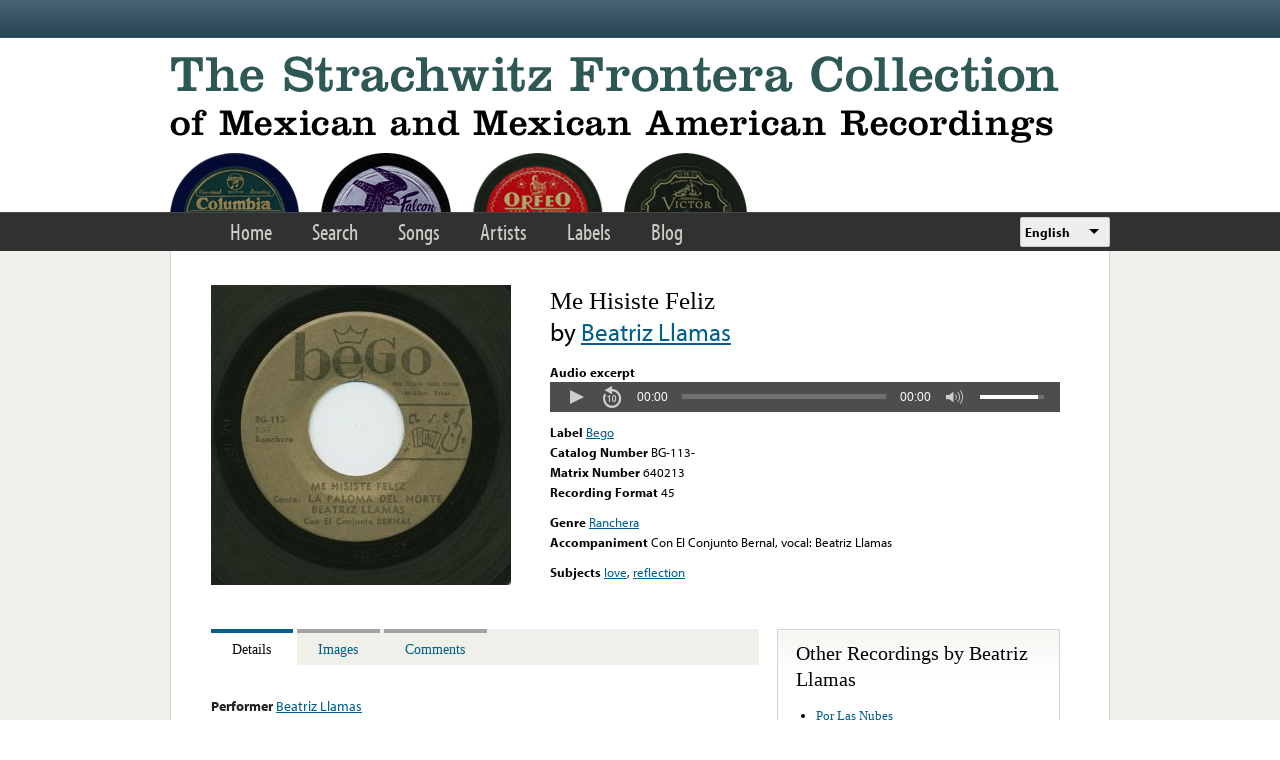

--- FILE ---
content_type: text/html; charset=utf-8
request_url: https://www.google.com/recaptcha/api2/anchor?ar=1&k=6LfFXSETAAAAADlAJYoGQNL0HCe9Kv8XcoeG1-c3&co=aHR0cHM6Ly9mcm9udGVyYS5saWJyYXJ5LnVjbGEuZWR1OjQ0Mw..&hl=en&v=N67nZn4AqZkNcbeMu4prBgzg&theme=light&size=normal&anchor-ms=20000&execute-ms=30000&cb=u0fiylfsclk0
body_size: 49306
content:
<!DOCTYPE HTML><html dir="ltr" lang="en"><head><meta http-equiv="Content-Type" content="text/html; charset=UTF-8">
<meta http-equiv="X-UA-Compatible" content="IE=edge">
<title>reCAPTCHA</title>
<style type="text/css">
/* cyrillic-ext */
@font-face {
  font-family: 'Roboto';
  font-style: normal;
  font-weight: 400;
  font-stretch: 100%;
  src: url(//fonts.gstatic.com/s/roboto/v48/KFO7CnqEu92Fr1ME7kSn66aGLdTylUAMa3GUBHMdazTgWw.woff2) format('woff2');
  unicode-range: U+0460-052F, U+1C80-1C8A, U+20B4, U+2DE0-2DFF, U+A640-A69F, U+FE2E-FE2F;
}
/* cyrillic */
@font-face {
  font-family: 'Roboto';
  font-style: normal;
  font-weight: 400;
  font-stretch: 100%;
  src: url(//fonts.gstatic.com/s/roboto/v48/KFO7CnqEu92Fr1ME7kSn66aGLdTylUAMa3iUBHMdazTgWw.woff2) format('woff2');
  unicode-range: U+0301, U+0400-045F, U+0490-0491, U+04B0-04B1, U+2116;
}
/* greek-ext */
@font-face {
  font-family: 'Roboto';
  font-style: normal;
  font-weight: 400;
  font-stretch: 100%;
  src: url(//fonts.gstatic.com/s/roboto/v48/KFO7CnqEu92Fr1ME7kSn66aGLdTylUAMa3CUBHMdazTgWw.woff2) format('woff2');
  unicode-range: U+1F00-1FFF;
}
/* greek */
@font-face {
  font-family: 'Roboto';
  font-style: normal;
  font-weight: 400;
  font-stretch: 100%;
  src: url(//fonts.gstatic.com/s/roboto/v48/KFO7CnqEu92Fr1ME7kSn66aGLdTylUAMa3-UBHMdazTgWw.woff2) format('woff2');
  unicode-range: U+0370-0377, U+037A-037F, U+0384-038A, U+038C, U+038E-03A1, U+03A3-03FF;
}
/* math */
@font-face {
  font-family: 'Roboto';
  font-style: normal;
  font-weight: 400;
  font-stretch: 100%;
  src: url(//fonts.gstatic.com/s/roboto/v48/KFO7CnqEu92Fr1ME7kSn66aGLdTylUAMawCUBHMdazTgWw.woff2) format('woff2');
  unicode-range: U+0302-0303, U+0305, U+0307-0308, U+0310, U+0312, U+0315, U+031A, U+0326-0327, U+032C, U+032F-0330, U+0332-0333, U+0338, U+033A, U+0346, U+034D, U+0391-03A1, U+03A3-03A9, U+03B1-03C9, U+03D1, U+03D5-03D6, U+03F0-03F1, U+03F4-03F5, U+2016-2017, U+2034-2038, U+203C, U+2040, U+2043, U+2047, U+2050, U+2057, U+205F, U+2070-2071, U+2074-208E, U+2090-209C, U+20D0-20DC, U+20E1, U+20E5-20EF, U+2100-2112, U+2114-2115, U+2117-2121, U+2123-214F, U+2190, U+2192, U+2194-21AE, U+21B0-21E5, U+21F1-21F2, U+21F4-2211, U+2213-2214, U+2216-22FF, U+2308-230B, U+2310, U+2319, U+231C-2321, U+2336-237A, U+237C, U+2395, U+239B-23B7, U+23D0, U+23DC-23E1, U+2474-2475, U+25AF, U+25B3, U+25B7, U+25BD, U+25C1, U+25CA, U+25CC, U+25FB, U+266D-266F, U+27C0-27FF, U+2900-2AFF, U+2B0E-2B11, U+2B30-2B4C, U+2BFE, U+3030, U+FF5B, U+FF5D, U+1D400-1D7FF, U+1EE00-1EEFF;
}
/* symbols */
@font-face {
  font-family: 'Roboto';
  font-style: normal;
  font-weight: 400;
  font-stretch: 100%;
  src: url(//fonts.gstatic.com/s/roboto/v48/KFO7CnqEu92Fr1ME7kSn66aGLdTylUAMaxKUBHMdazTgWw.woff2) format('woff2');
  unicode-range: U+0001-000C, U+000E-001F, U+007F-009F, U+20DD-20E0, U+20E2-20E4, U+2150-218F, U+2190, U+2192, U+2194-2199, U+21AF, U+21E6-21F0, U+21F3, U+2218-2219, U+2299, U+22C4-22C6, U+2300-243F, U+2440-244A, U+2460-24FF, U+25A0-27BF, U+2800-28FF, U+2921-2922, U+2981, U+29BF, U+29EB, U+2B00-2BFF, U+4DC0-4DFF, U+FFF9-FFFB, U+10140-1018E, U+10190-1019C, U+101A0, U+101D0-101FD, U+102E0-102FB, U+10E60-10E7E, U+1D2C0-1D2D3, U+1D2E0-1D37F, U+1F000-1F0FF, U+1F100-1F1AD, U+1F1E6-1F1FF, U+1F30D-1F30F, U+1F315, U+1F31C, U+1F31E, U+1F320-1F32C, U+1F336, U+1F378, U+1F37D, U+1F382, U+1F393-1F39F, U+1F3A7-1F3A8, U+1F3AC-1F3AF, U+1F3C2, U+1F3C4-1F3C6, U+1F3CA-1F3CE, U+1F3D4-1F3E0, U+1F3ED, U+1F3F1-1F3F3, U+1F3F5-1F3F7, U+1F408, U+1F415, U+1F41F, U+1F426, U+1F43F, U+1F441-1F442, U+1F444, U+1F446-1F449, U+1F44C-1F44E, U+1F453, U+1F46A, U+1F47D, U+1F4A3, U+1F4B0, U+1F4B3, U+1F4B9, U+1F4BB, U+1F4BF, U+1F4C8-1F4CB, U+1F4D6, U+1F4DA, U+1F4DF, U+1F4E3-1F4E6, U+1F4EA-1F4ED, U+1F4F7, U+1F4F9-1F4FB, U+1F4FD-1F4FE, U+1F503, U+1F507-1F50B, U+1F50D, U+1F512-1F513, U+1F53E-1F54A, U+1F54F-1F5FA, U+1F610, U+1F650-1F67F, U+1F687, U+1F68D, U+1F691, U+1F694, U+1F698, U+1F6AD, U+1F6B2, U+1F6B9-1F6BA, U+1F6BC, U+1F6C6-1F6CF, U+1F6D3-1F6D7, U+1F6E0-1F6EA, U+1F6F0-1F6F3, U+1F6F7-1F6FC, U+1F700-1F7FF, U+1F800-1F80B, U+1F810-1F847, U+1F850-1F859, U+1F860-1F887, U+1F890-1F8AD, U+1F8B0-1F8BB, U+1F8C0-1F8C1, U+1F900-1F90B, U+1F93B, U+1F946, U+1F984, U+1F996, U+1F9E9, U+1FA00-1FA6F, U+1FA70-1FA7C, U+1FA80-1FA89, U+1FA8F-1FAC6, U+1FACE-1FADC, U+1FADF-1FAE9, U+1FAF0-1FAF8, U+1FB00-1FBFF;
}
/* vietnamese */
@font-face {
  font-family: 'Roboto';
  font-style: normal;
  font-weight: 400;
  font-stretch: 100%;
  src: url(//fonts.gstatic.com/s/roboto/v48/KFO7CnqEu92Fr1ME7kSn66aGLdTylUAMa3OUBHMdazTgWw.woff2) format('woff2');
  unicode-range: U+0102-0103, U+0110-0111, U+0128-0129, U+0168-0169, U+01A0-01A1, U+01AF-01B0, U+0300-0301, U+0303-0304, U+0308-0309, U+0323, U+0329, U+1EA0-1EF9, U+20AB;
}
/* latin-ext */
@font-face {
  font-family: 'Roboto';
  font-style: normal;
  font-weight: 400;
  font-stretch: 100%;
  src: url(//fonts.gstatic.com/s/roboto/v48/KFO7CnqEu92Fr1ME7kSn66aGLdTylUAMa3KUBHMdazTgWw.woff2) format('woff2');
  unicode-range: U+0100-02BA, U+02BD-02C5, U+02C7-02CC, U+02CE-02D7, U+02DD-02FF, U+0304, U+0308, U+0329, U+1D00-1DBF, U+1E00-1E9F, U+1EF2-1EFF, U+2020, U+20A0-20AB, U+20AD-20C0, U+2113, U+2C60-2C7F, U+A720-A7FF;
}
/* latin */
@font-face {
  font-family: 'Roboto';
  font-style: normal;
  font-weight: 400;
  font-stretch: 100%;
  src: url(//fonts.gstatic.com/s/roboto/v48/KFO7CnqEu92Fr1ME7kSn66aGLdTylUAMa3yUBHMdazQ.woff2) format('woff2');
  unicode-range: U+0000-00FF, U+0131, U+0152-0153, U+02BB-02BC, U+02C6, U+02DA, U+02DC, U+0304, U+0308, U+0329, U+2000-206F, U+20AC, U+2122, U+2191, U+2193, U+2212, U+2215, U+FEFF, U+FFFD;
}
/* cyrillic-ext */
@font-face {
  font-family: 'Roboto';
  font-style: normal;
  font-weight: 500;
  font-stretch: 100%;
  src: url(//fonts.gstatic.com/s/roboto/v48/KFO7CnqEu92Fr1ME7kSn66aGLdTylUAMa3GUBHMdazTgWw.woff2) format('woff2');
  unicode-range: U+0460-052F, U+1C80-1C8A, U+20B4, U+2DE0-2DFF, U+A640-A69F, U+FE2E-FE2F;
}
/* cyrillic */
@font-face {
  font-family: 'Roboto';
  font-style: normal;
  font-weight: 500;
  font-stretch: 100%;
  src: url(//fonts.gstatic.com/s/roboto/v48/KFO7CnqEu92Fr1ME7kSn66aGLdTylUAMa3iUBHMdazTgWw.woff2) format('woff2');
  unicode-range: U+0301, U+0400-045F, U+0490-0491, U+04B0-04B1, U+2116;
}
/* greek-ext */
@font-face {
  font-family: 'Roboto';
  font-style: normal;
  font-weight: 500;
  font-stretch: 100%;
  src: url(//fonts.gstatic.com/s/roboto/v48/KFO7CnqEu92Fr1ME7kSn66aGLdTylUAMa3CUBHMdazTgWw.woff2) format('woff2');
  unicode-range: U+1F00-1FFF;
}
/* greek */
@font-face {
  font-family: 'Roboto';
  font-style: normal;
  font-weight: 500;
  font-stretch: 100%;
  src: url(//fonts.gstatic.com/s/roboto/v48/KFO7CnqEu92Fr1ME7kSn66aGLdTylUAMa3-UBHMdazTgWw.woff2) format('woff2');
  unicode-range: U+0370-0377, U+037A-037F, U+0384-038A, U+038C, U+038E-03A1, U+03A3-03FF;
}
/* math */
@font-face {
  font-family: 'Roboto';
  font-style: normal;
  font-weight: 500;
  font-stretch: 100%;
  src: url(//fonts.gstatic.com/s/roboto/v48/KFO7CnqEu92Fr1ME7kSn66aGLdTylUAMawCUBHMdazTgWw.woff2) format('woff2');
  unicode-range: U+0302-0303, U+0305, U+0307-0308, U+0310, U+0312, U+0315, U+031A, U+0326-0327, U+032C, U+032F-0330, U+0332-0333, U+0338, U+033A, U+0346, U+034D, U+0391-03A1, U+03A3-03A9, U+03B1-03C9, U+03D1, U+03D5-03D6, U+03F0-03F1, U+03F4-03F5, U+2016-2017, U+2034-2038, U+203C, U+2040, U+2043, U+2047, U+2050, U+2057, U+205F, U+2070-2071, U+2074-208E, U+2090-209C, U+20D0-20DC, U+20E1, U+20E5-20EF, U+2100-2112, U+2114-2115, U+2117-2121, U+2123-214F, U+2190, U+2192, U+2194-21AE, U+21B0-21E5, U+21F1-21F2, U+21F4-2211, U+2213-2214, U+2216-22FF, U+2308-230B, U+2310, U+2319, U+231C-2321, U+2336-237A, U+237C, U+2395, U+239B-23B7, U+23D0, U+23DC-23E1, U+2474-2475, U+25AF, U+25B3, U+25B7, U+25BD, U+25C1, U+25CA, U+25CC, U+25FB, U+266D-266F, U+27C0-27FF, U+2900-2AFF, U+2B0E-2B11, U+2B30-2B4C, U+2BFE, U+3030, U+FF5B, U+FF5D, U+1D400-1D7FF, U+1EE00-1EEFF;
}
/* symbols */
@font-face {
  font-family: 'Roboto';
  font-style: normal;
  font-weight: 500;
  font-stretch: 100%;
  src: url(//fonts.gstatic.com/s/roboto/v48/KFO7CnqEu92Fr1ME7kSn66aGLdTylUAMaxKUBHMdazTgWw.woff2) format('woff2');
  unicode-range: U+0001-000C, U+000E-001F, U+007F-009F, U+20DD-20E0, U+20E2-20E4, U+2150-218F, U+2190, U+2192, U+2194-2199, U+21AF, U+21E6-21F0, U+21F3, U+2218-2219, U+2299, U+22C4-22C6, U+2300-243F, U+2440-244A, U+2460-24FF, U+25A0-27BF, U+2800-28FF, U+2921-2922, U+2981, U+29BF, U+29EB, U+2B00-2BFF, U+4DC0-4DFF, U+FFF9-FFFB, U+10140-1018E, U+10190-1019C, U+101A0, U+101D0-101FD, U+102E0-102FB, U+10E60-10E7E, U+1D2C0-1D2D3, U+1D2E0-1D37F, U+1F000-1F0FF, U+1F100-1F1AD, U+1F1E6-1F1FF, U+1F30D-1F30F, U+1F315, U+1F31C, U+1F31E, U+1F320-1F32C, U+1F336, U+1F378, U+1F37D, U+1F382, U+1F393-1F39F, U+1F3A7-1F3A8, U+1F3AC-1F3AF, U+1F3C2, U+1F3C4-1F3C6, U+1F3CA-1F3CE, U+1F3D4-1F3E0, U+1F3ED, U+1F3F1-1F3F3, U+1F3F5-1F3F7, U+1F408, U+1F415, U+1F41F, U+1F426, U+1F43F, U+1F441-1F442, U+1F444, U+1F446-1F449, U+1F44C-1F44E, U+1F453, U+1F46A, U+1F47D, U+1F4A3, U+1F4B0, U+1F4B3, U+1F4B9, U+1F4BB, U+1F4BF, U+1F4C8-1F4CB, U+1F4D6, U+1F4DA, U+1F4DF, U+1F4E3-1F4E6, U+1F4EA-1F4ED, U+1F4F7, U+1F4F9-1F4FB, U+1F4FD-1F4FE, U+1F503, U+1F507-1F50B, U+1F50D, U+1F512-1F513, U+1F53E-1F54A, U+1F54F-1F5FA, U+1F610, U+1F650-1F67F, U+1F687, U+1F68D, U+1F691, U+1F694, U+1F698, U+1F6AD, U+1F6B2, U+1F6B9-1F6BA, U+1F6BC, U+1F6C6-1F6CF, U+1F6D3-1F6D7, U+1F6E0-1F6EA, U+1F6F0-1F6F3, U+1F6F7-1F6FC, U+1F700-1F7FF, U+1F800-1F80B, U+1F810-1F847, U+1F850-1F859, U+1F860-1F887, U+1F890-1F8AD, U+1F8B0-1F8BB, U+1F8C0-1F8C1, U+1F900-1F90B, U+1F93B, U+1F946, U+1F984, U+1F996, U+1F9E9, U+1FA00-1FA6F, U+1FA70-1FA7C, U+1FA80-1FA89, U+1FA8F-1FAC6, U+1FACE-1FADC, U+1FADF-1FAE9, U+1FAF0-1FAF8, U+1FB00-1FBFF;
}
/* vietnamese */
@font-face {
  font-family: 'Roboto';
  font-style: normal;
  font-weight: 500;
  font-stretch: 100%;
  src: url(//fonts.gstatic.com/s/roboto/v48/KFO7CnqEu92Fr1ME7kSn66aGLdTylUAMa3OUBHMdazTgWw.woff2) format('woff2');
  unicode-range: U+0102-0103, U+0110-0111, U+0128-0129, U+0168-0169, U+01A0-01A1, U+01AF-01B0, U+0300-0301, U+0303-0304, U+0308-0309, U+0323, U+0329, U+1EA0-1EF9, U+20AB;
}
/* latin-ext */
@font-face {
  font-family: 'Roboto';
  font-style: normal;
  font-weight: 500;
  font-stretch: 100%;
  src: url(//fonts.gstatic.com/s/roboto/v48/KFO7CnqEu92Fr1ME7kSn66aGLdTylUAMa3KUBHMdazTgWw.woff2) format('woff2');
  unicode-range: U+0100-02BA, U+02BD-02C5, U+02C7-02CC, U+02CE-02D7, U+02DD-02FF, U+0304, U+0308, U+0329, U+1D00-1DBF, U+1E00-1E9F, U+1EF2-1EFF, U+2020, U+20A0-20AB, U+20AD-20C0, U+2113, U+2C60-2C7F, U+A720-A7FF;
}
/* latin */
@font-face {
  font-family: 'Roboto';
  font-style: normal;
  font-weight: 500;
  font-stretch: 100%;
  src: url(//fonts.gstatic.com/s/roboto/v48/KFO7CnqEu92Fr1ME7kSn66aGLdTylUAMa3yUBHMdazQ.woff2) format('woff2');
  unicode-range: U+0000-00FF, U+0131, U+0152-0153, U+02BB-02BC, U+02C6, U+02DA, U+02DC, U+0304, U+0308, U+0329, U+2000-206F, U+20AC, U+2122, U+2191, U+2193, U+2212, U+2215, U+FEFF, U+FFFD;
}
/* cyrillic-ext */
@font-face {
  font-family: 'Roboto';
  font-style: normal;
  font-weight: 900;
  font-stretch: 100%;
  src: url(//fonts.gstatic.com/s/roboto/v48/KFO7CnqEu92Fr1ME7kSn66aGLdTylUAMa3GUBHMdazTgWw.woff2) format('woff2');
  unicode-range: U+0460-052F, U+1C80-1C8A, U+20B4, U+2DE0-2DFF, U+A640-A69F, U+FE2E-FE2F;
}
/* cyrillic */
@font-face {
  font-family: 'Roboto';
  font-style: normal;
  font-weight: 900;
  font-stretch: 100%;
  src: url(//fonts.gstatic.com/s/roboto/v48/KFO7CnqEu92Fr1ME7kSn66aGLdTylUAMa3iUBHMdazTgWw.woff2) format('woff2');
  unicode-range: U+0301, U+0400-045F, U+0490-0491, U+04B0-04B1, U+2116;
}
/* greek-ext */
@font-face {
  font-family: 'Roboto';
  font-style: normal;
  font-weight: 900;
  font-stretch: 100%;
  src: url(//fonts.gstatic.com/s/roboto/v48/KFO7CnqEu92Fr1ME7kSn66aGLdTylUAMa3CUBHMdazTgWw.woff2) format('woff2');
  unicode-range: U+1F00-1FFF;
}
/* greek */
@font-face {
  font-family: 'Roboto';
  font-style: normal;
  font-weight: 900;
  font-stretch: 100%;
  src: url(//fonts.gstatic.com/s/roboto/v48/KFO7CnqEu92Fr1ME7kSn66aGLdTylUAMa3-UBHMdazTgWw.woff2) format('woff2');
  unicode-range: U+0370-0377, U+037A-037F, U+0384-038A, U+038C, U+038E-03A1, U+03A3-03FF;
}
/* math */
@font-face {
  font-family: 'Roboto';
  font-style: normal;
  font-weight: 900;
  font-stretch: 100%;
  src: url(//fonts.gstatic.com/s/roboto/v48/KFO7CnqEu92Fr1ME7kSn66aGLdTylUAMawCUBHMdazTgWw.woff2) format('woff2');
  unicode-range: U+0302-0303, U+0305, U+0307-0308, U+0310, U+0312, U+0315, U+031A, U+0326-0327, U+032C, U+032F-0330, U+0332-0333, U+0338, U+033A, U+0346, U+034D, U+0391-03A1, U+03A3-03A9, U+03B1-03C9, U+03D1, U+03D5-03D6, U+03F0-03F1, U+03F4-03F5, U+2016-2017, U+2034-2038, U+203C, U+2040, U+2043, U+2047, U+2050, U+2057, U+205F, U+2070-2071, U+2074-208E, U+2090-209C, U+20D0-20DC, U+20E1, U+20E5-20EF, U+2100-2112, U+2114-2115, U+2117-2121, U+2123-214F, U+2190, U+2192, U+2194-21AE, U+21B0-21E5, U+21F1-21F2, U+21F4-2211, U+2213-2214, U+2216-22FF, U+2308-230B, U+2310, U+2319, U+231C-2321, U+2336-237A, U+237C, U+2395, U+239B-23B7, U+23D0, U+23DC-23E1, U+2474-2475, U+25AF, U+25B3, U+25B7, U+25BD, U+25C1, U+25CA, U+25CC, U+25FB, U+266D-266F, U+27C0-27FF, U+2900-2AFF, U+2B0E-2B11, U+2B30-2B4C, U+2BFE, U+3030, U+FF5B, U+FF5D, U+1D400-1D7FF, U+1EE00-1EEFF;
}
/* symbols */
@font-face {
  font-family: 'Roboto';
  font-style: normal;
  font-weight: 900;
  font-stretch: 100%;
  src: url(//fonts.gstatic.com/s/roboto/v48/KFO7CnqEu92Fr1ME7kSn66aGLdTylUAMaxKUBHMdazTgWw.woff2) format('woff2');
  unicode-range: U+0001-000C, U+000E-001F, U+007F-009F, U+20DD-20E0, U+20E2-20E4, U+2150-218F, U+2190, U+2192, U+2194-2199, U+21AF, U+21E6-21F0, U+21F3, U+2218-2219, U+2299, U+22C4-22C6, U+2300-243F, U+2440-244A, U+2460-24FF, U+25A0-27BF, U+2800-28FF, U+2921-2922, U+2981, U+29BF, U+29EB, U+2B00-2BFF, U+4DC0-4DFF, U+FFF9-FFFB, U+10140-1018E, U+10190-1019C, U+101A0, U+101D0-101FD, U+102E0-102FB, U+10E60-10E7E, U+1D2C0-1D2D3, U+1D2E0-1D37F, U+1F000-1F0FF, U+1F100-1F1AD, U+1F1E6-1F1FF, U+1F30D-1F30F, U+1F315, U+1F31C, U+1F31E, U+1F320-1F32C, U+1F336, U+1F378, U+1F37D, U+1F382, U+1F393-1F39F, U+1F3A7-1F3A8, U+1F3AC-1F3AF, U+1F3C2, U+1F3C4-1F3C6, U+1F3CA-1F3CE, U+1F3D4-1F3E0, U+1F3ED, U+1F3F1-1F3F3, U+1F3F5-1F3F7, U+1F408, U+1F415, U+1F41F, U+1F426, U+1F43F, U+1F441-1F442, U+1F444, U+1F446-1F449, U+1F44C-1F44E, U+1F453, U+1F46A, U+1F47D, U+1F4A3, U+1F4B0, U+1F4B3, U+1F4B9, U+1F4BB, U+1F4BF, U+1F4C8-1F4CB, U+1F4D6, U+1F4DA, U+1F4DF, U+1F4E3-1F4E6, U+1F4EA-1F4ED, U+1F4F7, U+1F4F9-1F4FB, U+1F4FD-1F4FE, U+1F503, U+1F507-1F50B, U+1F50D, U+1F512-1F513, U+1F53E-1F54A, U+1F54F-1F5FA, U+1F610, U+1F650-1F67F, U+1F687, U+1F68D, U+1F691, U+1F694, U+1F698, U+1F6AD, U+1F6B2, U+1F6B9-1F6BA, U+1F6BC, U+1F6C6-1F6CF, U+1F6D3-1F6D7, U+1F6E0-1F6EA, U+1F6F0-1F6F3, U+1F6F7-1F6FC, U+1F700-1F7FF, U+1F800-1F80B, U+1F810-1F847, U+1F850-1F859, U+1F860-1F887, U+1F890-1F8AD, U+1F8B0-1F8BB, U+1F8C0-1F8C1, U+1F900-1F90B, U+1F93B, U+1F946, U+1F984, U+1F996, U+1F9E9, U+1FA00-1FA6F, U+1FA70-1FA7C, U+1FA80-1FA89, U+1FA8F-1FAC6, U+1FACE-1FADC, U+1FADF-1FAE9, U+1FAF0-1FAF8, U+1FB00-1FBFF;
}
/* vietnamese */
@font-face {
  font-family: 'Roboto';
  font-style: normal;
  font-weight: 900;
  font-stretch: 100%;
  src: url(//fonts.gstatic.com/s/roboto/v48/KFO7CnqEu92Fr1ME7kSn66aGLdTylUAMa3OUBHMdazTgWw.woff2) format('woff2');
  unicode-range: U+0102-0103, U+0110-0111, U+0128-0129, U+0168-0169, U+01A0-01A1, U+01AF-01B0, U+0300-0301, U+0303-0304, U+0308-0309, U+0323, U+0329, U+1EA0-1EF9, U+20AB;
}
/* latin-ext */
@font-face {
  font-family: 'Roboto';
  font-style: normal;
  font-weight: 900;
  font-stretch: 100%;
  src: url(//fonts.gstatic.com/s/roboto/v48/KFO7CnqEu92Fr1ME7kSn66aGLdTylUAMa3KUBHMdazTgWw.woff2) format('woff2');
  unicode-range: U+0100-02BA, U+02BD-02C5, U+02C7-02CC, U+02CE-02D7, U+02DD-02FF, U+0304, U+0308, U+0329, U+1D00-1DBF, U+1E00-1E9F, U+1EF2-1EFF, U+2020, U+20A0-20AB, U+20AD-20C0, U+2113, U+2C60-2C7F, U+A720-A7FF;
}
/* latin */
@font-face {
  font-family: 'Roboto';
  font-style: normal;
  font-weight: 900;
  font-stretch: 100%;
  src: url(//fonts.gstatic.com/s/roboto/v48/KFO7CnqEu92Fr1ME7kSn66aGLdTylUAMa3yUBHMdazQ.woff2) format('woff2');
  unicode-range: U+0000-00FF, U+0131, U+0152-0153, U+02BB-02BC, U+02C6, U+02DA, U+02DC, U+0304, U+0308, U+0329, U+2000-206F, U+20AC, U+2122, U+2191, U+2193, U+2212, U+2215, U+FEFF, U+FFFD;
}

</style>
<link rel="stylesheet" type="text/css" href="https://www.gstatic.com/recaptcha/releases/N67nZn4AqZkNcbeMu4prBgzg/styles__ltr.css">
<script nonce="4mq3xsepBb0yBQCrooBB7Q" type="text/javascript">window['__recaptcha_api'] = 'https://www.google.com/recaptcha/api2/';</script>
<script type="text/javascript" src="https://www.gstatic.com/recaptcha/releases/N67nZn4AqZkNcbeMu4prBgzg/recaptcha__en.js" nonce="4mq3xsepBb0yBQCrooBB7Q">
      
    </script></head>
<body><div id="rc-anchor-alert" class="rc-anchor-alert"></div>
<input type="hidden" id="recaptcha-token" value="[base64]">
<script type="text/javascript" nonce="4mq3xsepBb0yBQCrooBB7Q">
      recaptcha.anchor.Main.init("[\x22ainput\x22,[\x22bgdata\x22,\x22\x22,\[base64]/[base64]/MjU1Ong/[base64]/[base64]/[base64]/[base64]/[base64]/[base64]/[base64]/[base64]/[base64]/[base64]/[base64]/[base64]/[base64]/[base64]/[base64]\\u003d\x22,\[base64]\\u003d\x22,\x22V8Ouwp3CrFZ1a8K1wrvCjsOnT8OvbcOBfWHDucK8wqQTw65HwqxdacO0w59Yw4nCvcKSJcK3L0rCs8KwwozDi8K7fcOZCcOSw54LwpI8XFg5wqLDocOBwpDCvifDmMOvw4NSw5nDvkrCggZ/BMOxwrXDmAJ7M2PCuVwpFsKIMMK6CcKSLUrDtDd6wrHCrcO2FFbCr083YMOhKcKJwr8TdFfDoAN3wq/CnTp+wqXDkBwoU8KhRMOpDmPCucOQwpzDtyzDk0k3C8O9w6fDgcO9AAzClMKeBsOfw7AuXGbDg3sQw47DsX0Bw4x3wqVVwpvCqcK3wpTCsxAwwrTDjzsHEcK/PAMET8OhCWxPwp8Qw5UoMTvDmVnClcOgw7hVw6nDnMOYw7BGw6FPw7JGwrXCicO8cMOsKTlaHwbCv8KXwr8UwrHDjMKLwpIoThF0Z1U0w4pdSMOWw70qfsKTYTlEwojCusOcw4XDrnF7wrgDwqTCmw7DvA5PNMKqw4/DusKcwrxJCh3Dug7DtMKFwpRhwrQlw6VfwoUiwpseeBDCtQ1hZjcrIMKKTEbDuMO3KXHCsXMbM15yw44iworCoiE+wpgUETLCjzVhw43DgzVmw5HDh1HDjw8sPsOnw4bDrGU/wovDnm9Nw7d/[base64]/Cn8KiPsOkPsKGw4J5Q2jCng3CllJ3wqx6CcKiw47DvsKvO8KnSkDDo8OOScOADsKBFXXCm8Ovw6jCmAbDqQVswogoasKGwroAw6HCqcODCRDCscOawoEBDAxEw6E1TA1Aw6FldcOXwrDDscOsa3APCg7DtcKAw5nDhE7CmcOeWsKcEn/DvMKYCVDCuAVcJSVmf8KTwr/Dq8Kvwq7DshYMMcKnKFDCiWE1wrFzwrXCsMKqFAVQAMKLbsOOZwnDqRfDicOoK15ye1EMwprDikzDtHjCshjDt8O9IMKtKcKWworCr8OPKD9mwq/[base64]/Cl8KOfcKiRi3CpS3DgzzDkMO1csKHw4s7w63DqTcswptTwqHCgT8Tw7bDvEXDt8ONwoPDtcKqasK+bFZGw4/CsBELKMK+wq8QwphUw4p/[base64]/[base64]/ChXdcCcKbDcOYKgxfwo0Mwr9hwqPDl8KEBX7DqW5gGsK8KwLDijsNBcOBwo/CscOpwoLCscOgDEXCu8Olw48Iw4bDil/[base64]/CnBhPwoESw7RhAU3CqcKNC8Ouw4sIScOMVWHCgMOQwoLCoiUKw6xTWMK/[base64]/DiMOkw4o8w77DgEjCo8Kswq3DkTLDvjsdw54OFFfDhG5hw43Dh2PCjDXCtsOpwr/Cu8K5JsKhwo96wrMJcVZVTF9Vw6d/w4/DrB3DkMOrwoDClsKrwqrDvcK/TXt3OR9HCWh3J2PDssKywqskw6tuFMKPTsOZw5/CnMOeFsORwqDCp08iI8OwEV/Ch3Yyw5jDjiLCjUsYYMOWw7cgw5/[base64]/[base64]/[base64]/Dq8OGwrzClFNmTsKiDUgpa8O6w6Fiwod/[base64]/[base64]/[base64]/CksOKwqfCtk/[base64]/[base64]/CmcOOw7jClsKswpQdb8KIS8OJKsOvwp/Dkh5GwptowqXChkEXTsKBZcKrWDLCmHVEOcKHwo7Dh8O0Ng8NJmTCtkjDvXPCrU8SDcOQfsOCSG/CrFrDpxzDjWTDnsK0dcOdw7HChMO8wqUqLT3DisO+UMO0wonCpcKINsK5FxFZexHDtsO9DsOTG1crw6pQw7HDsRYJw4vDjMKVwoo/w5k2XlUfOy9gwq9EwpHCiFs7XMKyw7rCgR0IJCbCmgNNKMKgfcONbxfDoMO0wroYB8KlLjVdw4Uxw7/DjMOWLRfDh1TDj8KjAmg2w5LCpMKtw7nCk8OowpjCi18/[base64]/[base64]/cGYnZw9FHsOAMnDClcOMw418M34Tw4PDuGhIw6PDisOEQCcSVh1Sw4ZzwqnCkcKdw6jCiwrDvcOjCMO6wp7CliDDky3DrwNcMMOEUDHCmMKdScOBwpVzwrHDmCHCq8K/w4BWwr5fw73CiURrEsOjD3I+wpRLw5kfwrzDqhF3SMKZw4IQwqjDncKkwobCpHZ7J03Dq8Kswr0Jw6nCkQ9nQ8OwH8Kgw6pew7AOZgTDvsOUwo3DryVmw7rCnEYHw47Dg1R5w7zDhkV1wqlrLyvCvErDnMKXwo/CgcKZwq1Ew5jChcKafFvDusK5a8K4wohewrIsw43DjREjwpY/[base64]/Cu1gdw7UpSW5tw4AGw4HCksOvJUZuQ0rDn8KawqZFU8Oxw5fDh8OuR8K2asKVV8KvNDvClsKWwp/DmMOpdCILdWHCt3ZowqjCqw3CqMOyCcOyFsKnch9MAsKawqzDksOjw4ViLMO8VsOBYMO7BMKKwrwEwowyw6/ChGIawp7DqFhXwq7Cjh9Ow7HCiERibGdcOsKtw7MxTcKJO8OHTcOaK8OSYUMOwoxAJBLDu8OnwoLDk07CpEg2w554LsK9CsOKwqzDukthQsKWw6LCnDtgw7nCuMOqwrZCw6DCp8KwUT/Cu8OLZ0F/w5HCrcODwoljwrMowo7ClQhBw57Dh0F3wr/DoMOlHsKOwosoWMKhwr9Yw5UZw6LDu8O8w6dvGsOlw4HCgsKHw7hqwqDCicOow4fDsEnDjGAoCQnCmF5UVm1sKcOdJ8Obwqwdwp0hw7nDsAkYw4E5wpfDmCrDvcKSwp7DmcOODsOjwqIPw7dAMUA6BMO7w7tDw5LDo8Obw63CqlDDtsKkNQA4ZMKjBCQZcgAwdh/DkDNOw73Ck0tWG8KRE8Obwp7DjW3CoygewrE2C8OPAzQ0wp5FGFTDtsKRw5Etwrpheh7Dl1oRWcKlw6ZOJMOhEGLCs8K4woHDhDjDu8OmwoYWw5cwXcODc8K8wpfDkMK/T0HChMO4w4zDlMKRLh7Dtk/[base64]/[base64]/Ci8KGNhcbYFfDgMOoTgVMw6zDriLCs8ODw5hMCUZxwqoEccK5V8O8w7YrwrE7AMO4w6jCvcOKH8Kvwr51RgXDu2hmFsKVZRTDpn0lwrzCtWIPwqUHP8KRQUnCpyPDscKYSV7Cu3t6w6lXb8K4LcKvUnw/awnCvjLClsKTZWnCp0zDpXoFccKkw5Qvw6jCncKVaA5/BHAzKMO6w7bDlMO3wobDpnYmw7lJRSPClsOALU7DnMK+wrUwc8O8wp7CqUMQTcKYRWbDqnLDhsK6WDxkw49Mei/DjDoCwqLCrybDmh1DwoVgwqvDtX08UcO9A8K0wop2wrcWwo8QwpTDscKJwrTCvBLDhsO/ZijDrMORO8KUNVbDoxZywrAie8OZw7jCo8Osw61FwohYwok3WDPDpjjCpwkMw4TDusOMaMK+C30vw5QOw6DCscKowoLCr8KKw4PCm8K4wq9kw6oPXS0LwohxccO3w6TCrFE5MQ0HUMOHwrTCmMOaMk3DhnrDqw4/AcKOw6vCj8K/wqvCuGkawq3ChMO7JMOVwoMcOg3CpcOsMydEw5HDuBzCogx5wos4DGwTF0LDiDrDnsK5GQrDisKMwq4Oe8KawpbDm8O5w4fDnsK+wqzDlTbCmUTDv8K4c1rCoMOCUx/DnMKJwqDCr3rDhMKiGATDsMKoPMKcwqDCslbDqhpaw6YYd2vCm8OJPcK5e8OtfcOvUMKpwqcNQFTChxTDnMKhNcKkw6/DmSbCknNkw4vCicOQwpLCocOwLzLCvMOrw74LDxvCmMK7HnlCcVvDs8K5dxM2SMKZNcKcbsOdw7HCqMOWb8OefMOPw4cSV1HDpsOHwrrCo8Onw7sgwrfClDFPB8OZGxvDm8KzexcPw41GwrpVXcKkw7wlw51Vwo3Cgx3Ds8K/UcOzwqhWwqdrwrvCoz82w73DpVPDnMOnw7xwKQw1wqPCk00DwqJ4TsOMw5HClmNIw7fDhsOTHsKJCxLCpSTCo0NGw5trwoILVsOTcD0qwrnDk8KOw4LDnsKhwqbChMOaCcKdO8OdwobCrsOCwqTDvcOPdcOCwpMlwqlQVsOvw7fClcOew4/DksKBw7jCsVR0wrTCpmgQLSbCtXHChw0Twr3CqsO3R8KNwqjDiMKSwooMXlHClCDCv8KrwojCpDIXwrYrXsOww5vCisKWw5vDiMKnPMObIcOlwo/DpMOSw6PCvQHCg3w2w73CiS/Ctw8Yw5XCtk0Dw4/[base64]/SDMxIcKyccKuwq4mw4xzw6cFIsOUwq1rw55EeMK5M8KZwpoVw5rCn8OUGREVEA/CgsOCwoHDtcOrw4jChsKuwrZ5IyrDpMOiZsO7w6zCtg1Af8Kiw6lzIGXChcONwrnDhXrDpMKuKnXDmAzCqnM3XMOSNifDvMOAw7c/wqjDkWQcJnMEN8OawrEzUcKHw58QSF3CkMKxUHHDiMKAw6paw5PDksK3w5ZCVAwDw4HChx9Uw6NTXy8Zw4PDu8KMw4HDi8Kqwqc3woTCrCYCwp/CmsKXFcOyw7tuc8OOEx7CvU7Ci8Kzw7zCgnNDYMOQwoAjOksWcUvCp8OCbU3DlcKmwoZUw6JPfG/DrBoywpfDjMK+w6nCmcKcw6F2enoJLVs8IxjCosOteEN/w5rChQPCh2dkwoEIwpkUwqLDpsK0wo5zw6zChcKfwqnDuw7DpRbDhhRzwo5OPFXCuMOiw5TCgsKBw4jCj8KkbMO+LMOSwo/Dp2PCrcKQwp1uwqPCpXsXw7vDhMK+NRQrwo7ChiLDki/ChMOdwovCgXpEwosNwrPCq8ObeMKnccOzJ00BAjESS8KbwpQGw6cEeFcrTsOVJlIPOUHCvTlkZMO7KwooK8KrLG3CrnDCnmcWw4hiw7TCjsOtw6xkwp7DozsxLxx8wprCgMOcw7XCumXDqS/DtMOMwpBZw7jCtA9Ow6LCjBjDrMK4w7bDll4OwrgPw7o9w4jDoUbDkkbDj1/DtsKndxvDj8KPwqnDth8Hwo0vLcKLwo5OLcKuWcOMw6/CsMOJJWvDisKmw5oIw5ZKw4fDiA55c3PDjcOkwqjCgRdMFMOKwqfCksOGbTHDucK0w45OTcKvw6ojNcOqw6cWN8OuTFnCiMOvLMOXTwvCvU9FwrR1XHfCncOawrbDj8O2wo/DpMOqZxFrwqXDisOzwr9sSFzDtsOXewnDpcOfUQrDu8KGw4JORMOob8Obw5MdGkLDqsKQw7zDmyrCl8KZw7TChXDDt8K1wp4vVkBSAk0LwojDtMOyQDHDugtCacOsw6w6w4sQw7pXPmfCgMOkOFXCssKTHcORw6/DvxVew6/CrlM6wqArwrvCkQ7DpsOmwr1dC8KmwqTDqcOKw77DqcOiw5lXDRfDsgwLc8O8wpTCpMK8w7HDrsK8w67ChcK5AsODAmHCt8O4wr4/UkRWOsOPY1PChMOEwq/[base64]/CiANjw4/[base64]/[base64]/Ci8OXwqEeK8OrUBbCkMOpPERHD8Oww4rCpxrCh8O8IlguwrvCtGjCncO6wonDicOQJi/[base64]/Dq8OnOE3Cs8KPwq7DmsKBKsK/UFUwEsKAw6fDuB5jYmoKwovDhMOaPsOsGF5nC8OcwoDDnsKWw7dtw4nDtcKzCirDkmwheDEFQMOMw6RVwqnDoArDosK+VMOEesONG3RBwpUafABOA2Zdwq1xw6fDg8KhPsObwofDgF7DlMKCKsOVwopow4Efw5UVc0xDeQXDuGk1V8KCwop/[base64]/wpoRw6gSQhHCrsKlwr/CjcOYwrXDrcKdwrXDq2LCocK7w6tTwrEHw5LDtRHCnh3CkXssVcOCwpdxw4TDjkvCvmjCh2AJFXjCjV/DtSJUw5s+ex3ChsOfw4LCr8O5w79tX8O5O8OhCcOlccKFw5A2w7I7IsOvw6Qgw5zDqGACfcOaZsK8QcKyAxzCrsKSNTTCncKSwq3ConHCn3U2fcOuwpfCmz0aaQNswqDChMOSwp8+w5QdwqzDgTk2w5/Dr8OLwowLFlnDoMKxLkFVTmXDn8KSwpZPw4tBSsK6ETjDn38gaMO4w7TDv3kmHH02w4DCrD9Aw5EiwqrCl0zDoHt6ZMKiTHnDn8KYwp0zPSnDlh7DsmxgwrvCoMKkM8KXwp1ywr/[base64]/Cv8O9w5UxwqbDisK+wo/DmTARwp4rG0HDiQolwqHDhTDClUF4wprDkVrDgg/DnsKEw74jIcOQLcKHw7rDocKKS0ovw7DDiMOaAzsXcMOZRTXDjCUOw5fDiUtAJcOtwrFUNBrCnmB1w73Dj8OTwpsvwqBXwqLDm8Odwr9GJ1PCrBJMwrtGw6fCmsO+WMK3w6zDmMKVAx4vw5EDLMKhHwzDi2l5QUzCtcK4dFDDv8Kiw5/DhTFfwp/CvsOBwr4Tw4jCmsORw7vCpcKNLsKtd0tDUsO3wqQTG1PCv8OlwrXCu2zDjsOvw6PDsMKhc0htRRHCnArCgsKPPyXDinrDpxnDsMOrw6Rtw5tqw7/DgsOpw4XCrsO7IWnCssOKw7thLjpzwpt/MsOWJ8KrAcOdwqxpwr/DgMOww4pTTMKXwp7Dtzk4wprDrMOXYsKYwoEZT8OLTsK8D8Ktb8O7wpDDmEHCtcK5MMKoBD7CkhrChXM7w55Qw7jDnErCkEjDqMKZaMOzTDnCuMOxI8K/D8OhHyXDg8OCwqDDmkhOGMO+FsO9w5/Dnz/DtcKhwpPCgMK7RcKvw5XDpMKyw6HDrUkHH8KsVMOfLAIcZMOMQDnCjG3ClsKCUsOTGcKrwprCs8O8OjbChcOiwrvCvxQZw5HCr2VsfcOWX31kwpfDmhvCocK3w7XCu8OBw5UnK8OlwovCosKtDsOOwooQwr7Dq8OQwqvCpsKvGjs6wqVudCvDu3/CrDLCpjjDsVzDn8OAXCgpw6fCqH7DugUxZSPCkcO9M8ONwpHCtsO9HMKMw7XDu8Odw71hSxAfZEsWSy06w53DrMKHwpbDvmJxUhYJw5PCng5oDsOFdR4/TsOqO3sJehbCscO/woAHE0zDiGfChnXCvMOIAsO0w6AWf8Kaw4nDuWPCqi3CuyXDhMKdDF8bwo5nwpvCvwTDmyIOw5xBNjMse8KOcsOcw7vCuMOrUXDDvMKPLMOywrQLGsKJw4Mmw5/DrgEJVcKqJT9ca8KvwpZfw53DnQLCnQI9GUzDn8KiwoYbwqPCgx7CpcKEwrh0w45zIjHCsC8zwoLCqsK8TcKOw7owwpViVMO6JGkiw7rDgDPDl8O+wpkJcnhxSx/CumfDqjcRwr3DmBLChcOSH3TCh8KJWj3CpMKoNHBlw4nDucOTwovDgcO0M10YecKIw4ZKLAl8wqAlN8KUb8KNw4pfUsKWBDEMW8O/BMK0w5rCg8Odw5lxScKQJR/[base64]/DihwowrIIw7g6asO+wr5tbg9/[base64]/wo8SZDt5esOmQMK/[base64]/[base64]/CosORRHFBJMOpAAjCjQLDtsOQZsK3F1rDsmDCh8KXfsKswqBWwoLCjcKJNlXCnMOwTDxwwqNtHiPDvU7ChCXDnVzDrFBrw7R7w5Jqw49/[base64]/[base64]/CnSbDuW4Qwr7DnsOtw7zCs8Oyw6lCZ8O9ZHxOS8KBaU9TODdlw4nDkwlIwoJrwotjw6DDhS5JwrrCvBoAwoBtwq9wWy7Do8K0wrdiw5FUMQNuw4VpwrHCqMKuIEBqLHDDg3jCrcKQw7zDrxwJwoA4w5bDtznDssK7w77Cu3hAw7l/w6UBXsKuwoHDoQPCoWUvO2V8wq/[base64]/[base64]/[base64]/CusK/J01Rw7nDvcOOZMOVMizDljDCsxAIw5VlYivCicOWw6oRYVjDu0HDpcOqBB/Dj8KEPkVoKcOlI0BbwrnDhcO/fGQVwoVuQD4xw6QzBinDqsKDwqVQYcO5w5nCkcO2JSTCqsOKw4PDghTDlsO5w7E3w78tOlbCuMOsPsOMexDDssKIL0/DicOmwpp9CSs2w6kOLWVPaMOqwoF3wq7Co8Ogw5gpS2bCoz4lw5V3wolVwosMw4gvw6XCmsOow4A8ccKvFQDDgMOqwqtEwoLDk1HCmMOiw7l7NmhWw5XChcK1w4dNDTBVw4TDlUXCpMK3WsKVw6LCi39QwohHw5QEw7jCqcKew5gBSwvDlG/Dpg3DhcKmbMKwwr0Bw4vDlcOdBS/Cj2vDnnbCqWTDocO/GMK+KcK0U1TCv8K4w6nClsOEScK5w7vDvsO+UsKTH8OgKMONw4UAccODHcOXw7TCusKzwoEdwoRowqAIw6Y/w7zDvMKmw5LClsKcbno2BwBOMUt6wp1Yw6zDtcO3w73CrGrChcOIQRgQwpFNPGkmw6hRSmvDhTLCrSc5wpN+w4Uzwphww400wqDDiix3ccO3wrLDhy9+w7fCoGvDi8OPJcK6w5DCk8KiwqrDlcKZw4LDuQ7CtmB6w6/CqXx3FMOhw5onwojCgw/CucKzBsKrwqjDisKnJMKEwqBVOhLDqsOdFwx/PmVrDlFvPEPDssOwW3tYw6BBwrEABzhhwobDlsOfS0dURMOQN1huJgoDJcK/WsOOCMOVHMKdw6stw7Jjwo0Cwrs7w7pmYjITRnJSwrBJdBDDtcOJw7Nowq7CjUvDmBnDtcOHw63CvRbCk8OZaMKEwq0IwrjChGUPDws3IMK2KSMIE8OZHcKWXx3Cj0zDhMKHAjx0wpg4w5NXwpLDlcOodydIZ8KJwrbCgzTDpSrCmsK3wo/Cs3J5bjgiwo9ywrbCv2PDsB3CnDATw7HDuWjCqgvCgTPDqcK+wpB+wr4EPjLDj8Kww4g3w6klNsKHw4fDvcOgwpTCozF8wrfCosK4LMO+wrnDjMKew5Bjw4/[base64]/DtWrDmcKfw6DCskIWMELDjxl/[base64]/[base64]/Ch8OMwpRHBSbCmlpDw5/Cu8OIw4TChx3Dln3Dg8K5wpc/w6s+QgsPw7DDui/CgcKqwoBmw4rCocOQZMOUwrYIwox3wrnDu0vDn8KWa0TDl8KNw67CjMOSAsKuw4Fuw6ldTXlgO1F3NVvDp04lwpMQw6DDr8Kcw6HDpsK4HcKxwrZRYcKoc8Olwp7ClmFIMjjCsCfDhkLCjsOiw7XDpsOjw4p1w4A2JgHDtj/DpU3CsD3DmcO5w7dLScKOwq1oRcKlFsOpWcOEw7HDuMOjw7J7wo0Rw7vDpDQywpV/wp/DlAgkeMO2OMOYw4PDk8OYdjE7w63DpAVMZTkbMyLDocOlRsKXWy80XMK3UsKYwqXDr8Oww6DDp8KcbkPChMOMesOPw6jDmcOheV/Cr0cow43Dg8KJWw/[base64]/WnTCn8O8c3zDvC/DuB4wwp7Dqh/[base64]/w4wTwpLDmsO/w48rwoR2wrPClcKtDsOyf8KfYsKBw6HCu8O0wqA0AcKtAEJOwprCicKYUHNGK0I5T2ppw5XCmnMRQx0YYz/DmRrDkFDCrFU7w7HDpT0lwpXChAvCkMKdw6IEZlI2PsO5D3/DlcKKw5QtVATCi3YOw77Dm8O+fsOzOAnDmg4Rw6AlwoknJMO4JMOOw6PCncOLwpt6QSFDeAPDpzLDmgjDrcOPw5ohf8KBwofDgHktGFbDv0LDpMKuw7/DtjoSw6vCgsOqG8OeK2Yhw6rCiD84wqBoEsOswq/ChkjCisKJwrZAB8KMw6/CnxvDhzPDo8KvKDVXwqwTO0t7RsKCwrgpHi7ChsOLwrklwp/Dp8KaaQpHw6c8w5nDk8KWLT8FVMOUDkt7w7sawpbCvQ48FsK6wr0zGVICHWsSYXYww7ZiesOlYcKpRQnCsMOFU0/DhVrDv8K7ZMOMMHYLZ8Opw6tGY8KVbALDjcOrO8KHw4ZbwpwyH1vCrsOdS8K3Yl7CosKqw7Aow5FXw47CicOnw7hjTltpY8Kow6lEJsO1woUMwqVUwpRFIMKnQ3PCi8OeIcOCScO8JkLCuMODwofCi8ONTlAfw5/DsyI0Pw/[base64]/[base64]/wrkQJsOlw5JBI2DDu8Kfw41eAQwRMsOrw7HDnmYJPhHDjwrCjsOuw7x0w7DDiR7Dp8OwYcOjwofCm8OLw79Rwpdew5DCn8KZwqtpw6ZiwqzCqcKfDcOAYcOwaW9XdMOhw5/Cr8KNEcKaw5rDkVrDt8K7ERvCnsO7GGFhwrtzXsOKRcOOOMOlOMKIwr/[base64]/GWHCqR4kwqgfw4zDsMObBQdzwrXDgFIrw6fDssOoVcOGLsKdRhQuw7bDpzbDjlLCtFArQcK/w55SPQE0wpp6TAPCjDQOWsKhwq3CiR9Fw5HCsBzCn8OLwpzDhTXDscKHYMKLw6nCn3zDkcOYwrzCi1rCsw97wpAxwrU/EnXClcOew43Du8OBUMOxWg3CrsOYaxQMw5kMYj7Dkg3CvQgOHsOGQV/DhHDClsKmwrPCtMK8WWkdwrLDncKEwqAow7wUw6/Dk0vCmsKAwpN2w4BVw65kwqtvPsK7NXLDk8OUwpfDksOtF8KSw7jDn08NT8OndULDon5iQsK2KMO/wqZVXXIIwqQ3wofDj8O3TmPDgcKtDMOgDMOqw7HCrwxVdMKbwro1EFnDrhfCgSzDv8K5wotXQErCuMK4w6PDsCZnRMOww4/DkcKFYmXDpMOPwpAHR2dZw79Lw5/Dn8KAbsO7w5LDgcO0w4QIw4QYwrBRwpbCmsKLbcO3NXjCl8KHbHEJFVjCryBSTSnCnMKCU8O/wqUMw4kqw7N9w5DDtMKAwq5/w5LCh8Kqw4h/w5PDm8O2wr4JA8OnOsOlaMOpFE52CkbCl8OtMcKJw4bDoMK2w7DDsGAowr7CkGcRLQXCt2jDuGbCgcOCVj7Cm8KWUykiw6HCjMKOw4VqFsKkw78xwoAowrkzMQQ1b8KKwpRNwp7DgHPDlsKMRyzCgDTDjcKxwrVnQGBHHwTCncOzJcKfScOtUsKGw7g/wr3DoMOMdcOKwpJoKMOSXl7DiT9LwoDCtsObw40vwojDvMKgwpMAJsKbd8OITsKiacO/WiXDgiZvw4ZqwpzDjwguwr/Cl8KdwoDDqUgEfMO/[base64]/Dp3BzB8Knw55Iw7pvw441w4lmZ0R+IcOES8Orw6xtwr5xw5LDjsK4OMK/wqJsCDY3ZsKBwod9KAAadx8lwrzDpcOMHcKcHcOYNBDDmX/CosOIM8OXPxxUwqjDhsKvHsKjw4cZP8OAO3bCncORw5bCvVfCvnJ1w4TCicOew50PTXFMEsK+LSvCkjfDnnUZwo/Dg8OFw73DkSTDhQ9xJ0pJZ8KFw7ENQ8Kdw41Sw4FLGcKvwpzDhMOXw7Q1wovCsQlKFDfCgMO8w6R9c8Klw7bDtMKGw63ChVAMw5FVHzMNelg0w5l6wrNhw4hWFMKrDMO4w4PDoltiIMOqw4TDs8ObNFtLw63DoEzDoWHDu0LCosK/RFVbFcOhF8O2w4Jdw63CoizChMO5w4fCt8Ocw5EoX0BANcOneSHCn8OLLycBw5UjwrXCr8O/w47CvMO/[base64]/wr1jwp3CtcORw6pIO8OMw6PDm8KxOcOtYAHDmsKVGBnDthV4bsKzw4TDhsOCRsOUNsKtwpzChmfDiw7DqhbCiSDCmsOFEBISw61CwrLDpcKgC1XDuC/Cn35zw77ClsKVasOHwpIaw6dewrXCmsORC8OpCUTCt8K6w7vDsTrCjWrDmsK9w5VpIMOCelARFsOqNMKCLcKDPVMrMcK3woEsHXbCkcKebsOlw581wrYTaVBYw49cwrHDo8K+bcK4wpEWw7TDpMKGwqDDjBcgZcOzwrLDhWnDr8O/w7Upwp1bwrDCm8O2w7LCszQ5wrN9wr4Ow4/CqhvCgmVMdiZoG8Kxw75Vb8O9wq/DizzCq8KZw5dRecK7XGvCisO1GwYjEyRow7gnwqhHfB/DqMOgVGXDjMKsFkAewollKcOkw4TCjHvCj1HDk3bDiMOcwpfDvsOHaMKNE3rCrigRw45NRMOuw4Brw6wOKsOnBgTDkcKnbMKdw6bDq8KhRFkbCMK8wonDtm18wpLCv0/CmsORDMO3PDbDrgDDkDPCt8O+CHjDuwAvwohLO1hIB8Odw74gLcKKw73CmE/CuHPDlcKJw73DtilRw53Duw5XCsOZwr7Djh7ChD9Xw7PCiUMDwoLCg8KOQcOybcOvw6PClEJ1WQ/Dvjx9wpJvcyHCpgpUwo/Ci8K9bkdtwplfwqRbw7gkwrAzc8KNAcOUw7BhwrMfHE3DjiR9O8O/[base64]/DrWxuRcObTgAKZ8Osw4dlw4IBwrTDosOgEwJZw6jDmwzDhMKOKjFzw5rCviDCo8O7wrnDk3LCthobLmvDn24cLMKxwq3Cpx3DtMOoPBjCsDtnNE54dMKbWifClMKnwpJQwqoNw4pwWcKFwpXDssOgwo/DlFnCum5nfMKxO8OICnjCusOMQwAOaMO/f2xTOxLDhMOWwq3DhXfDi8KHw4ozw4QUwpwZwoonYA/[base64]/[base64]/[base64]/DpUPDvsK9w4bDmH/[base64]/Dmj/Ctyw2PMOtHcO5wo/DhQPDucOdZAfDq2zCrGAjZ8Ktwq/CsiPChTvCpFXDl0/DvEbCm0R3CzfDn8O6XsO3wqbDhcOmbwZAwrDDmMOEw7c5dhVLF8Kxwp1hDMKhw4xww5jCgMKMM10bwoLCliZRw6bDuFNtw5QMw593MmvDr8Otw7TCtMKXcSfCuX3CncK7PcO+wq5AW3LCkADCvkBeGsKmw6FKE8OWLQTDhXTDiDV3w6tkCxvDr8K/wpIpw7jDqUfDnzpqaA4hPMODfHcPw4JcaMOow5Fqw4AKXgZww5pRwpXCmsKaEcO+wrLCmHHDiEt/[base64]/X8OBb01tfMK6wpHCtEB1P8K7UMKYEcOBAjLCtF3ChsOCw5/[base64]/Cm0t0w5IZYDvCucKYGXJUwqzCjMKrCgRfCz/DvsOsw611w7LCr8K2V3ATwokZS8O1Z8OnWBTDmncIw5xqwqvDv8KiKcKdcjtIwqrDsk0wwqLDoMK+woHDvVcjTFDCrMOxw5g9BlxVYsKEUAIww51TwpN6bhfDq8KgIcOhwp0uw5tSwqRmw44Vw5Z0wrXCl07Djzh/FMKTJwkVOsOVCcO4UlLCjwBSNnFfZh8TCMOtwpguw4hZwr3DkMOifMKAPsOpw5TDmsOIT0rDqMKjw67DjUQCwqZvw4fCn8KlMMOqIMOJLgVgwoMzTsO/MSwfw7bDlkHDsnJlw6l7KgXCicKAf2Y8GULDvsKVwrs5MsOVwo3CisOawp/Dvh0GBXrCsMKIw6fDr3MgwojDg8O2wpkpwrzCq8KUwpDClsKfQBshwrrCq3/[base64]/[base64]/[base64]/W8OLEsOjwr/DqMK0YXw/[base64]/CtMO/DhTDmcOVw6bDviPCvcOswoHDtxpXw5/[base64]/wrLDoBfCmyoYwrAuYBfDl8KoYTvDv8KyEBbCv8OSS8KFVBPDtsOww7HCnAgmJsO7w5XCsThswoRQwqfDjxdlw4QpajB1cMK5wqVcw5lkw7w0FFJSw6E+wrh0Snk6M8OBw4LDoU1Yw6pRUS8yYi/Do8Kvw6tTZcOGIsOQLsOaB8KUwo3DlBYLw6zCt8KtGMKlwrBTEMO1fjByNBBqwrRRw6FqFMOudF7DqRhWMsO1wrTCisKWw7p9XDfDmcKrZXRhEcO4wpLClMKhw7jDgMOlwrPCpsOGw43Cm0hmSsKXwpQ5VQwTwqbDoC/DpcKdw7nCocOiRMOswoTCt8KxwqfCqBt+wqUKLMO0wq1Lw7Fww5jDj8KiJBTCjQ7CvhNXwoU5CsOBwonDgMKIfcOkw4vCi8Kdw74QPSvDjcKlw4/CtsOIeG3DqERowpfDqDFmw7fDmXPCpHNve0RuXsOTJ1ZkR1XDsGDCs8O+wq3Ci8OBVhHClk/[base64]/CiU04L23CuBzCrgkrXsKrwr4NQkkUX0XCssKrw5QyAcKsX8OYSRhsw654wqjDnRLCpsKdw4HDv8Kzw5/DiRxFwrHCuWEfwq/DlsKJe8Kkw5HCkcKcUwjDj8K6SMK7BMKDw5Q7DcOpa1zDjcKdESDDo8Ofwq3DsMO0HMKKw6/DrXPCtMOEXMKjwpQhLQTDnsKKFMK8wrVnwqN+w61zMMKUXytUwqJow7csSMK5woTDrXUecsOcbwR+wqHDisOqwoQZw4kZw785wp/CtsKRX8KnT8OkwpQmw7rCvFLCg8KCG0xTF8O5MMK/UXRPVGfDnMOldsKsw6gFI8Kcwq9ewq1Mw798T8KUwqnCssOZw7VQFsKaP8OqSUTCnsKGw4nCh8OHwrfCrk8eI8OiwoHDq0Bsw7LCvMO/BcOYwrvCksODYy0Uw57CkGBTwoDClsKgY1oXX8OfcTDDpsO7wrbDkgAHA8K1EzzDl8KFdQsEQsO5I0tgw6rCvWUqwoV2OmvCiMKtwpLCucKewrvDl8OGL8OMw4PCjsOPEcKOw5XDvcOewqDDr0UzOsOFwozDucOUw4Y6GQMJdMOJw4TDlAYvw7V+w7vDrWZ3wrzCgU/CmMKmw6HDsMOCwp3CkcKMfMOWfMKEUMOEwqRywpZ3w49vw7DCl8KBw7QJZ8KkbXDCoWDCuBjDtsKRwrPCkXTCmMKBMSh8VBTCpzvDkMOwWMKIRWLDo8KdPHErVMOLdV/[base64]/DksKNKCHDrER/XFHDsDTDuXfDjsKfwp9Aw7ULOBnDkGZLwqzCusOFwr1BX8OuUErDtTrDjcOdw48BfsOhw5pyVMOAwoPCpMOqw4HDpsKowqdow7lwecOewpAMw6DChTtFGcOmw6/ClX1/wrnCm8OCFwlAwr0gwr/CvcKMw48QOMKPwoUdwqHDp8OmBMKGR8Ocw5ERIBfCpMO2woxfIhvDiXTCricWw5/[base64]/wpwzw5XChS0XHQs2wozDizwFw4rCl8KeIsOvw41MTsO5L8OmwrA5w6HDsMK9wofClgXCjxrCsCzDlBTDhsKZfWPCqMOmw5xveEnDvzDCgjjDnjfDi188wqXCoMK3HVMfwoMOw6rDlMKJwrMVDMKFc8KNw5tcwq9AW8Kmw4/Cl8OywpphZMOzSzbCmWzDhcKUZg/CogxcXMO3wqsEwonCj8OWOHDCgxkbZ8KODsK6UCcwwqd2FcOdOcOQFsO2wqBuwr9+dcOSw6wpAwYwwq9eTcKmwqhVw6dxw4LCh0IsIcO0woccw64Mw7rCtsOVwoDCgMOoQ8K/Uj0SwrZifsO4woDDsC/[base64]/asK2w7HCrMODMMKEJQLCsBpsw6FgcRnCvi4xDsOTwrvDrUHDvzJgDcOqQmzCrCHDhcOZQcOYw7XDvUMwAMK3O8KnwqRRwoLDtGnDhUEFw7fDpcKoe8OJJcK+w7dKw45IdMOzSTA+wowhKCHCn8Orw70C\x22],null,[\x22conf\x22,null,\x226LfFXSETAAAAADlAJYoGQNL0HCe9Kv8XcoeG1-c3\x22,0,null,null,null,0,[21,125,63,73,95,87,41,43,42,83,102,105,109,121],[7059694,465],0,null,null,null,null,0,null,0,1,700,1,null,0,\[base64]/76lBhn6iwkZoQoZnOKMAhnM8xEZ\x22,0,0,null,null,1,null,0,1,null,null,null,0],\x22https://frontera.library.ucla.edu:443\x22,null,[1,1,1],null,null,null,0,3600,[\x22https://www.google.com/intl/en/policies/privacy/\x22,\x22https://www.google.com/intl/en/policies/terms/\x22],\x22V4a/DPaV8sq18+KD/Dxg8bFVUYfkDMzimQD7LCTJnew\\u003d\x22,0,0,null,1,1769918804942,0,0,[118,197,210],null,[34,124,121,70],\x22RC-FQJ6dLLZ4iT3bQ\x22,null,null,null,null,null,\x220dAFcWeA4tE5257fTzDzsCwgRiXTKJAO5LDiD3Vo6EL2wGK8XxrQ3VXeaoNO_CZsadhSaPlksOj2o_d_BmShNXTTVXQhSNb0JgQg\x22,1770001605046]");
    </script></body></html>